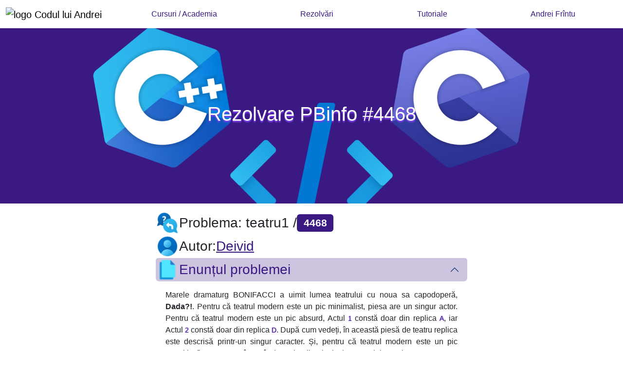

--- FILE ---
content_type: text/html; charset=utf-8
request_url: https://codulluiandrei.ro/rezolvari/pbinfo/4468
body_size: 19695
content:


<!DOCTYPE html>
<html lang="ro">
    <head>
        <script async src="https://pagead2.googlesyndication.com/pagead/js/adsbygoogle.js?client=ca-pub-4271659311373506" crossorigin="anonymous"></script>
        <script async src="https://fundingchoicesmessages.google.com/i/pub-4271659311373506?ers=1" nonce="fcqVZ-ebWgmvKdq22pDk2w"></script><script nonce="fcqVZ-ebWgmvKdq22pDk2w">(function() {function signalGooglefcPresent() {if (!window.frames['googlefcPresent']) {if (document.body) {const iframe = document.createElement('iframe'); iframe.style = 'width: 0; height: 0; border: none; z-index: -1000; left: -1000px; top: -1000px;'; iframe.style.display = 'none'; iframe.name = 'googlefcPresent'; document.body.appendChild(iframe);} else {setTimeout(signalGooglefcPresent, 0);}}}signalGooglefcPresent();})();</script>
        <script>(function(){'use strict';function aa(a){var b=0;return function(){return b<a.length?{done:!1,value:a[b++]}:{done:!0}}}var ba=typeof Object.defineProperties=="function"?Object.defineProperty:function(a,b,c){if(a==Array.prototype||a==Object.prototype)return a;a[b]=c.value;return a};
            function ca(a){a=["object"==typeof globalThis&&globalThis,a,"object"==typeof window&&window,"object"==typeof self&&self,"object"==typeof global&&global];for(var b=0;b<a.length;++b){var c=a[b];if(c&&c.Math==Math)return c}throw Error("Cannot find global object");}var da=ca(this);function l(a,b){if(b)a:{var c=da;a=a.split(".");for(var d=0;d<a.length-1;d++){var e=a[d];if(!(e in c))break a;c=c[e]}a=a[a.length-1];d=c[a];b=b(d);b!=d&&b!=null&&ba(c,a,{configurable:!0,writable:!0,value:b})}}
            function ea(a){return a.raw=a}function n(a){var b=typeof Symbol!="undefined"&&Symbol.iterator&&a[Symbol.iterator];if(b)return b.call(a);if(typeof a.length=="number")return{next:aa(a)};throw Error(String(a)+" is not an iterable or ArrayLike");}function fa(a){for(var b,c=[];!(b=a.next()).done;)c.push(b.value);return c}var ha=typeof Object.create=="function"?Object.create:function(a){function b(){}b.prototype=a;return new b},p;
            if(typeof Object.setPrototypeOf=="function")p=Object.setPrototypeOf;else{var q;a:{var ja={a:!0},ka={};try{ka.__proto__=ja;q=ka.a;break a}catch(a){}q=!1}p=q?function(a,b){a.__proto__=b;if(a.__proto__!==b)throw new TypeError(a+" is not extensible");return a}:null}var la=p;
            function t(a,b){a.prototype=ha(b.prototype);a.prototype.constructor=a;if(la)la(a,b);else for(var c in b)if(c!="prototype")if(Object.defineProperties){var d=Object.getOwnPropertyDescriptor(b,c);d&&Object.defineProperty(a,c,d)}else a[c]=b[c];a.A=b.prototype}function ma(){for(var a=Number(this),b=[],c=a;c<arguments.length;c++)b[c-a]=arguments[c];return b}l("Object.is",function(a){return a?a:function(b,c){return b===c?b!==0||1/b===1/c:b!==b&&c!==c}});
            l("Array.prototype.includes",function(a){return a?a:function(b,c){var d=this;d instanceof String&&(d=String(d));var e=d.length;c=c||0;for(c<0&&(c=Math.max(c+e,0));c<e;c++){var f=d[c];if(f===b||Object.is(f,b))return!0}return!1}});
            l("String.prototype.includes",function(a){return a?a:function(b,c){if(this==null)throw new TypeError("The 'this' value for String.prototype.includes must not be null or undefined");if(b instanceof RegExp)throw new TypeError("First argument to String.prototype.includes must not be a regular expression");return this.indexOf(b,c||0)!==-1}});l("Number.MAX_SAFE_INTEGER",function(){return 9007199254740991});
            l("Number.isFinite",function(a){return a?a:function(b){return typeof b!=="number"?!1:!isNaN(b)&&b!==Infinity&&b!==-Infinity}});l("Number.isInteger",function(a){return a?a:function(b){return Number.isFinite(b)?b===Math.floor(b):!1}});l("Number.isSafeInteger",function(a){return a?a:function(b){return Number.isInteger(b)&&Math.abs(b)<=Number.MAX_SAFE_INTEGER}});
            l("Math.trunc",function(a){return a?a:function(b){b=Number(b);if(isNaN(b)||b===Infinity||b===-Infinity||b===0)return b;var c=Math.floor(Math.abs(b));return b<0?-c:c}});/*
            
             Copyright The Closure Library Authors.
             SPDX-License-Identifier: Apache-2.0
            */
            var u=this||self;function v(a,b){a:{var c=["CLOSURE_FLAGS"];for(var d=u,e=0;e<c.length;e++)if(d=d[c[e]],d==null){c=null;break a}c=d}a=c&&c[a];return a!=null?a:b}function w(a){return a};function na(a){u.setTimeout(function(){throw a;},0)};var oa=v(610401301,!1),pa=v(188588736,!0),qa=v(645172343,v(1,!0));var x,ra=u.navigator;x=ra?ra.userAgentData||null:null;function z(a){return oa?x?x.brands.some(function(b){return(b=b.brand)&&b.indexOf(a)!=-1}):!1:!1}function A(a){var b;a:{if(b=u.navigator)if(b=b.userAgent)break a;b=""}return b.indexOf(a)!=-1};function B(){return oa?!!x&&x.brands.length>0:!1}function C(){return B()?z("Chromium"):(A("Chrome")||A("CriOS"))&&!(B()?0:A("Edge"))||A("Silk")};var sa=B()?!1:A("Trident")||A("MSIE");!A("Android")||C();C();A("Safari")&&(C()||(B()?0:A("Coast"))||(B()?0:A("Opera"))||(B()?0:A("Edge"))||(B()?z("Microsoft Edge"):A("Edg/"))||B()&&z("Opera"));var ta={},D=null;var ua=typeof Uint8Array!=="undefined",va=!sa&&typeof btoa==="function";var wa;function E(){return typeof BigInt==="function"};var F=typeof Symbol==="function"&&typeof Symbol()==="symbol";function xa(a){return typeof Symbol==="function"&&typeof Symbol()==="symbol"?Symbol():a}var G=xa(),ya=xa("2ex");var za=F?function(a,b){a[G]|=b}:function(a,b){a.g!==void 0?a.g|=b:Object.defineProperties(a,{g:{value:b,configurable:!0,writable:!0,enumerable:!1}})},H=F?function(a){return a[G]|0}:function(a){return a.g|0},I=F?function(a){return a[G]}:function(a){return a.g},J=F?function(a,b){a[G]=b}:function(a,b){a.g!==void 0?a.g=b:Object.defineProperties(a,{g:{value:b,configurable:!0,writable:!0,enumerable:!1}})};function Aa(a,b){J(b,(a|0)&-14591)}function Ba(a,b){J(b,(a|34)&-14557)};var K={},Ca={};function Da(a){return!(!a||typeof a!=="object"||a.g!==Ca)}function Ea(a){return a!==null&&typeof a==="object"&&!Array.isArray(a)&&a.constructor===Object}function L(a,b,c){if(!Array.isArray(a)||a.length)return!1;var d=H(a);if(d&1)return!0;if(!(b&&(Array.isArray(b)?b.includes(c):b.has(c))))return!1;J(a,d|1);return!0};var M=0,N=0;function Fa(a){var b=a>>>0;M=b;N=(a-b)/4294967296>>>0}function Ga(a){if(a<0){Fa(-a);var b=n(Ha(M,N));a=b.next().value;b=b.next().value;M=a>>>0;N=b>>>0}else Fa(a)}function Ia(a,b){b>>>=0;a>>>=0;if(b<=2097151)var c=""+(4294967296*b+a);else E()?c=""+(BigInt(b)<<BigInt(32)|BigInt(a)):(c=(a>>>24|b<<8)&16777215,b=b>>16&65535,a=(a&16777215)+c*6777216+b*6710656,c+=b*8147497,b*=2,a>=1E7&&(c+=a/1E7>>>0,a%=1E7),c>=1E7&&(b+=c/1E7>>>0,c%=1E7),c=b+Ja(c)+Ja(a));return c}
            function Ja(a){a=String(a);return"0000000".slice(a.length)+a}function Ha(a,b){b=~b;a?a=~a+1:b+=1;return[a,b]};var Ka=/^-?([1-9][0-9]*|0)(\.[0-9]+)?$/;var O;function La(a,b){O=b;a=new a(b);O=void 0;return a}
            function P(a,b,c){a==null&&(a=O);O=void 0;if(a==null){var d=96;c?(a=[c],d|=512):a=[];b&&(d=d&-16760833|(b&1023)<<14)}else{if(!Array.isArray(a))throw Error("narr");d=H(a);if(d&2048)throw Error("farr");if(d&64)return a;d|=64;if(c&&(d|=512,c!==a[0]))throw Error("mid");a:{c=a;var e=c.length;if(e){var f=e-1;if(Ea(c[f])){d|=256;b=f-(+!!(d&512)-1);if(b>=1024)throw Error("pvtlmt");d=d&-16760833|(b&1023)<<14;break a}}if(b){b=Math.max(b,e-(+!!(d&512)-1));if(b>1024)throw Error("spvt");d=d&-16760833|(b&1023)<<
            14}}}J(a,d);return a};function Ma(a){switch(typeof a){case "number":return isFinite(a)?a:String(a);case "boolean":return a?1:0;case "object":if(a)if(Array.isArray(a)){if(L(a,void 0,0))return}else if(ua&&a!=null&&a instanceof Uint8Array){if(va){for(var b="",c=0,d=a.length-10240;c<d;)b+=String.fromCharCode.apply(null,a.subarray(c,c+=10240));b+=String.fromCharCode.apply(null,c?a.subarray(c):a);a=btoa(b)}else{b===void 0&&(b=0);if(!D){D={};c="ABCDEFGHIJKLMNOPQRSTUVWXYZabcdefghijklmnopqrstuvwxyz0123456789".split("");d=["+/=",
            "+/","-_=","-_.","-_"];for(var e=0;e<5;e++){var f=c.concat(d[e].split(""));ta[e]=f;for(var g=0;g<f.length;g++){var h=f[g];D[h]===void 0&&(D[h]=g)}}}b=ta[b];c=Array(Math.floor(a.length/3));d=b[64]||"";for(e=f=0;f<a.length-2;f+=3){var k=a[f],m=a[f+1];h=a[f+2];g=b[k>>2];k=b[(k&3)<<4|m>>4];m=b[(m&15)<<2|h>>6];h=b[h&63];c[e++]=g+k+m+h}g=0;h=d;switch(a.length-f){case 2:g=a[f+1],h=b[(g&15)<<2]||d;case 1:a=a[f],c[e]=b[a>>2]+b[(a&3)<<4|g>>4]+h+d}a=c.join("")}return a}}return a};function Na(a,b,c){a=Array.prototype.slice.call(a);var d=a.length,e=b&256?a[d-1]:void 0;d+=e?-1:0;for(b=b&512?1:0;b<d;b++)a[b]=c(a[b]);if(e){b=a[b]={};for(var f in e)Object.prototype.hasOwnProperty.call(e,f)&&(b[f]=c(e[f]))}return a}function Oa(a,b,c,d,e){if(a!=null){if(Array.isArray(a))a=L(a,void 0,0)?void 0:e&&H(a)&2?a:Pa(a,b,c,d!==void 0,e);else if(Ea(a)){var f={},g;for(g in a)Object.prototype.hasOwnProperty.call(a,g)&&(f[g]=Oa(a[g],b,c,d,e));a=f}else a=b(a,d);return a}}
            function Pa(a,b,c,d,e){var f=d||c?H(a):0;d=d?!!(f&32):void 0;a=Array.prototype.slice.call(a);for(var g=0;g<a.length;g++)a[g]=Oa(a[g],b,c,d,e);c&&c(f,a);return a}function Qa(a){return a.s===K?a.toJSON():Ma(a)};function Ra(a,b,c){c=c===void 0?Ba:c;if(a!=null){if(ua&&a instanceof Uint8Array)return b?a:new Uint8Array(a);if(Array.isArray(a)){var d=H(a);if(d&2)return a;b&&(b=d===0||!!(d&32)&&!(d&64||!(d&16)));return b?(J(a,(d|34)&-12293),a):Pa(a,Ra,d&4?Ba:c,!0,!0)}a.s===K&&(c=a.h,d=I(c),a=d&2?a:La(a.constructor,Sa(c,d,!0)));return a}}function Sa(a,b,c){var d=c||b&2?Ba:Aa,e=!!(b&32);a=Na(a,b,function(f){return Ra(f,e,d)});za(a,32|(c?2:0));return a};function Ta(a,b){a=a.h;return Ua(a,I(a),b)}function Va(a,b,c,d){b=d+(+!!(b&512)-1);if(!(b<0||b>=a.length||b>=c))return a[b]}
            function Ua(a,b,c,d){if(c===-1)return null;var e=b>>14&1023||536870912;if(c>=e){if(b&256)return a[a.length-1][c]}else{var f=a.length;if(d&&b&256&&(d=a[f-1][c],d!=null)){if(Va(a,b,e,c)&&ya!=null){var g;a=(g=wa)!=null?g:wa={};g=a[ya]||0;g>=4||(a[ya]=g+1,g=Error(),g.__closure__error__context__984382||(g.__closure__error__context__984382={}),g.__closure__error__context__984382.severity="incident",na(g))}return d}return Va(a,b,e,c)}}
            function Wa(a,b,c,d,e){var f=b>>14&1023||536870912;if(c>=f||e&&!qa){var g=b;if(b&256)e=a[a.length-1];else{if(d==null)return;e=a[f+(+!!(b&512)-1)]={};g|=256}e[c]=d;c<f&&(a[c+(+!!(b&512)-1)]=void 0);g!==b&&J(a,g)}else a[c+(+!!(b&512)-1)]=d,b&256&&(a=a[a.length-1],c in a&&delete a[c])}
            function Xa(a,b){var c=Ya;var d=d===void 0?!1:d;var e=a.h;var f=I(e),g=Ua(e,f,b,d);if(g!=null&&typeof g==="object"&&g.s===K)c=g;else if(Array.isArray(g)){var h=H(g),k=h;k===0&&(k|=f&32);k|=f&2;k!==h&&J(g,k);c=new c(g)}else c=void 0;c!==g&&c!=null&&Wa(e,f,b,c,d);e=c;if(e==null)return e;a=a.h;f=I(a);f&2||(g=e,c=g.h,h=I(c),g=h&2?La(g.constructor,Sa(c,h,!1)):g,g!==e&&(e=g,Wa(a,f,b,e,d)));return e}function Za(a,b){a=Ta(a,b);return a==null||typeof a==="string"?a:void 0}
            function $a(a,b){var c=c===void 0?0:c;a=Ta(a,b);if(a!=null)if(b=typeof a,b==="number"?Number.isFinite(a):b!=="string"?0:Ka.test(a))if(typeof a==="number"){if(a=Math.trunc(a),!Number.isSafeInteger(a)){Ga(a);b=M;var d=N;if(a=d&2147483648)b=~b+1>>>0,d=~d>>>0,b==0&&(d=d+1>>>0);b=d*4294967296+(b>>>0);a=a?-b:b}}else if(b=Math.trunc(Number(a)),Number.isSafeInteger(b))a=String(b);else{if(b=a.indexOf("."),b!==-1&&(a=a.substring(0,b)),!(a[0]==="-"?a.length<20||a.length===20&&Number(a.substring(0,7))>-922337:
            a.length<19||a.length===19&&Number(a.substring(0,6))<922337)){if(a.length<16)Ga(Number(a));else if(E())a=BigInt(a),M=Number(a&BigInt(4294967295))>>>0,N=Number(a>>BigInt(32)&BigInt(4294967295));else{b=+(a[0]==="-");N=M=0;d=a.length;for(var e=b,f=(d-b)%6+b;f<=d;e=f,f+=6)e=Number(a.slice(e,f)),N*=1E6,M=M*1E6+e,M>=4294967296&&(N+=Math.trunc(M/4294967296),N>>>=0,M>>>=0);b&&(b=n(Ha(M,N)),a=b.next().value,b=b.next().value,M=a,N=b)}a=M;b=N;b&2147483648?E()?a=""+(BigInt(b|0)<<BigInt(32)|BigInt(a>>>0)):(b=
            n(Ha(a,b)),a=b.next().value,b=b.next().value,a="-"+Ia(a,b)):a=Ia(a,b)}}else a=void 0;return a!=null?a:c}function R(a,b){var c=c===void 0?"":c;a=Za(a,b);return a!=null?a:c};var S;function T(a,b,c){this.h=P(a,b,c)}T.prototype.toJSON=function(){return ab(this)};T.prototype.s=K;T.prototype.toString=function(){try{return S=!0,ab(this).toString()}finally{S=!1}};
            function ab(a){var b=S?a.h:Pa(a.h,Qa,void 0,void 0,!1);var c=!S;var d=pa?void 0:a.constructor.v;var e=I(c?a.h:b);if(a=b.length){var f=b[a-1],g=Ea(f);g?a--:f=void 0;e=+!!(e&512)-1;var h=b;if(g){b:{var k=f;var m={};g=!1;if(k)for(var r in k)if(Object.prototype.hasOwnProperty.call(k,r))if(isNaN(+r))m[r]=k[r];else{var y=k[r];Array.isArray(y)&&(L(y,d,+r)||Da(y)&&y.size===0)&&(y=null);y==null&&(g=!0);y!=null&&(m[r]=y)}if(g){for(var Q in m)break b;m=null}else m=k}k=m==null?f!=null:m!==f}for(var ia;a>0;a--){Q=
            a-1;r=h[Q];Q-=e;if(!(r==null||L(r,d,Q)||Da(r)&&r.size===0))break;ia=!0}if(h!==b||k||ia){if(!c)h=Array.prototype.slice.call(h,0,a);else if(ia||k||m)h.length=a;m&&h.push(m)}b=h}return b};function bb(a){return function(b){if(b==null||b=="")b=new a;else{b=JSON.parse(b);if(!Array.isArray(b))throw Error("dnarr");za(b,32);b=La(a,b)}return b}};function cb(a){this.h=P(a)}t(cb,T);var db=bb(cb);var U;function V(a){this.g=a}V.prototype.toString=function(){return this.g+""};var eb={};function fb(a){if(U===void 0){var b=null;var c=u.trustedTypes;if(c&&c.createPolicy){try{b=c.createPolicy("goog#html",{createHTML:w,createScript:w,createScriptURL:w})}catch(d){u.console&&u.console.error(d.message)}U=b}else U=b}a=(b=U)?b.createScriptURL(a):a;return new V(a,eb)};/*
            
             SPDX-License-Identifier: Apache-2.0
            */
            function gb(a){var b=ma.apply(1,arguments);if(b.length===0)return fb(a[0]);for(var c=a[0],d=0;d<b.length;d++)c+=encodeURIComponent(b[d])+a[d+1];return fb(c)};function hb(a,b){a.src=b instanceof V&&b.constructor===V?b.g:"type_error:TrustedResourceUrl";var c,d;(c=(b=(d=(c=(a.ownerDocument&&a.ownerDocument.defaultView||window).document).querySelector)==null?void 0:d.call(c,"script[nonce]"))?b.nonce||b.getAttribute("nonce")||"":"")&&a.setAttribute("nonce",c)};function ib(){return Math.floor(Math.random()*2147483648).toString(36)+Math.abs(Math.floor(Math.random()*2147483648)^Date.now()).toString(36)};function jb(a,b){b=String(b);a.contentType==="application/xhtml+xml"&&(b=b.toLowerCase());return a.createElement(b)}function kb(a){this.g=a||u.document||document};function lb(a){a=a===void 0?document:a;return a.createElement("script")};function mb(a,b,c,d,e,f){try{var g=a.g,h=lb(g);h.async=!0;hb(h,b);g.head.appendChild(h);h.addEventListener("load",function(){e();d&&g.head.removeChild(h)});h.addEventListener("error",function(){c>0?mb(a,b,c-1,d,e,f):(d&&g.head.removeChild(h),f())})}catch(k){f()}};var nb=u.atob("aHR0cHM6Ly93d3cuZ3N0YXRpYy5jb20vaW1hZ2VzL2ljb25zL21hdGVyaWFsL3N5c3RlbS8xeC93YXJuaW5nX2FtYmVyXzI0ZHAucG5n"),ob=u.atob("WW91IGFyZSBzZWVpbmcgdGhpcyBtZXNzYWdlIGJlY2F1c2UgYWQgb3Igc2NyaXB0IGJsb2NraW5nIHNvZnR3YXJlIGlzIGludGVyZmVyaW5nIHdpdGggdGhpcyBwYWdlLg=="),pb=u.atob("RGlzYWJsZSBhbnkgYWQgb3Igc2NyaXB0IGJsb2NraW5nIHNvZnR3YXJlLCB0aGVuIHJlbG9hZCB0aGlzIHBhZ2Uu");function qb(a,b,c){this.i=a;this.u=b;this.o=c;this.g=null;this.j=[];this.m=!1;this.l=new kb(this.i)}
            function rb(a){if(a.i.body&&!a.m){var b=function(){sb(a);u.setTimeout(function(){tb(a,3)},50)};mb(a.l,a.u,2,!0,function(){u[a.o]||b()},b);a.m=!0}}
            function sb(a){for(var b=W(1,5),c=0;c<b;c++){var d=X(a);a.i.body.appendChild(d);a.j.push(d)}b=X(a);b.style.bottom="0";b.style.left="0";b.style.position="fixed";b.style.width=W(100,110).toString()+"%";b.style.zIndex=W(2147483544,2147483644).toString();b.style.backgroundColor=ub(249,259,242,252,219,229);b.style.boxShadow="0 0 12px #888";b.style.color=ub(0,10,0,10,0,10);b.style.display="flex";b.style.justifyContent="center";b.style.fontFamily="Roboto, Arial";c=X(a);c.style.width=W(80,85).toString()+
            "%";c.style.maxWidth=W(750,775).toString()+"px";c.style.margin="24px";c.style.display="flex";c.style.alignItems="flex-start";c.style.justifyContent="center";d=jb(a.l.g,"IMG");d.className=ib();d.src=nb;d.alt="Warning icon";d.style.height="24px";d.style.width="24px";d.style.paddingRight="16px";var e=X(a),f=X(a);f.style.fontWeight="bold";f.textContent=ob;var g=X(a);g.textContent=pb;Y(a,e,f);Y(a,e,g);Y(a,c,d);Y(a,c,e);Y(a,b,c);a.g=b;a.i.body.appendChild(a.g);b=W(1,5);for(c=0;c<b;c++)d=X(a),a.i.body.appendChild(d),
            a.j.push(d)}function Y(a,b,c){for(var d=W(1,5),e=0;e<d;e++){var f=X(a);b.appendChild(f)}b.appendChild(c);c=W(1,5);for(d=0;d<c;d++)e=X(a),b.appendChild(e)}function W(a,b){return Math.floor(a+Math.random()*(b-a))}function ub(a,b,c,d,e,f){return"rgb("+W(Math.max(a,0),Math.min(b,255)).toString()+","+W(Math.max(c,0),Math.min(d,255)).toString()+","+W(Math.max(e,0),Math.min(f,255)).toString()+")"}function X(a){a=jb(a.l.g,"DIV");a.className=ib();return a}
            function tb(a,b){b<=0||a.g!=null&&a.g.offsetHeight!==0&&a.g.offsetWidth!==0||(vb(a),sb(a),u.setTimeout(function(){tb(a,b-1)},50))}function vb(a){for(var b=n(a.j),c=b.next();!c.done;c=b.next())(c=c.value)&&c.parentNode&&c.parentNode.removeChild(c);a.j=[];(b=a.g)&&b.parentNode&&b.parentNode.removeChild(b);a.g=null};function wb(a,b,c,d,e){function f(k){document.body?g(document.body):k>0?u.setTimeout(function(){f(k-1)},e):b()}function g(k){k.appendChild(h);u.setTimeout(function(){h?(h.offsetHeight!==0&&h.offsetWidth!==0?b():a(),h.parentNode&&h.parentNode.removeChild(h)):a()},d)}var h=xb(c);f(3)}function xb(a){var b=document.createElement("div");b.className=a;b.style.width="1px";b.style.height="1px";b.style.position="absolute";b.style.left="-10000px";b.style.top="-10000px";b.style.zIndex="-10000";return b};function Ya(a){this.h=P(a)}t(Ya,T);function yb(a){this.h=P(a)}t(yb,T);var zb=bb(yb);function Ab(a){if(!a)return null;a=Za(a,4);var b;a===null||a===void 0?b=null:b=fb(a);return b};var Bb=ea([""]),Cb=ea([""]);function Db(a,b){this.m=a;this.o=new kb(a.document);this.g=b;this.j=R(this.g,1);this.u=Ab(Xa(this.g,2))||gb(Bb);this.i=!1;b=Ab(Xa(this.g,13))||gb(Cb);this.l=new qb(a.document,b,R(this.g,12))}Db.prototype.start=function(){Eb(this)};
            function Eb(a){Fb(a);mb(a.o,a.u,3,!1,function(){a:{var b=a.j;var c=u.btoa(b);if(c=u[c]){try{var d=db(u.atob(c))}catch(e){b=!1;break a}b=b===Za(d,1)}else b=!1}b?Z(a,R(a.g,14)):(Z(a,R(a.g,8)),rb(a.l))},function(){wb(function(){Z(a,R(a.g,7));rb(a.l)},function(){return Z(a,R(a.g,6))},R(a.g,9),$a(a.g,10),$a(a.g,11))})}function Z(a,b){a.i||(a.i=!0,a=new a.m.XMLHttpRequest,a.open("GET",b,!0),a.send())}function Fb(a){var b=u.btoa(a.j);a.m[b]&&Z(a,R(a.g,5))};(function(a,b){u[a]=function(){var c=ma.apply(0,arguments);u[a]=function(){};b.call.apply(b,[null].concat(c instanceof Array?c:fa(n(c))))}})("__h82AlnkH6D91__",function(a){typeof window.atob==="function"&&(new Db(window,zb(window.atob(a)))).start()});}).call(this);
            
            window.__h82AlnkH6D91__("[base64]/[base64]/[base64]/[base64]");
        </script>
        <!-- Google tag (gtag.js) -->
        <script async src="https://www.googletagmanager.com/gtag/js?id=G-Y69BBDFT5F"></script>
        <script>
            window.dataLayer = window.dataLayer || [];
            function gtag(){dataLayer.push(arguments);}
            gtag('js', new Date());
            
            gtag('config', 'G-Y69BBDFT5F');
        </script>
        <meta charset="UTF-8">
        <meta name="viewport" content="width=device-width, initial-scale=1.0">
        <title> rezolvare problema
teatru1 #4468 de pe PBinfo


@ codulluiandrei.ro </title>
        
<meta name="author" content="Andrei Frîntu">

<meta name="description" content="rezolvare pbinfo #4468 teatru1, învață programare C++, temă școală elevi clasa a IX a, a X a, a XI a, educație">
<meta name="keywords" content="rezolvare pbinfo, #4468, teatru1 informatică, tutoriale, învață online, algoritmică">
<meta property="og:title" content="rezolvare problema teatru1 #4468 de pe pbinfo @ codulluiandrei.ro">
<meta property="og:description" content="rezolvare pbinfo #4468 teatru1, învață programare C++, temă școală elevi clasa a IX a, a X a, a XI a, educație">
<meta property="og:image" content="https://codulluiandrei.ro/staticfiles/rezolvari/rezolvare-pbinfo.png">



<meta property="og:url" content="https://codulluiandrei.ro/rezolvari/pbinfo/4468">
<meta property="og:type" content="article">

        <meta property="og:site_name" content="codulluiandrei.ro">
        <meta property="og:locale" content="ro_RO">
        <meta property="og:image:width" content="1920">
        <meta property="og:image:height" content="1080">
        <link rel="icon" type="image/x-icon" href="/favicon.ico">
        <link href="https://cdn.jsdelivr.net/npm/bootstrap@5.3.3/dist/css/bootstrap.min.css" rel="stylesheet">
        <script async src="https://cdn.jsdelivr.net/npm/bootstrap@5.3.3/dist/js/bootstrap.bundle.min.js"></script>
        <style>
            @import url('https://fonts.googleapis.com/css2?family=Inter:wght@100..900&display=swap');
            :root {
                --transition-time: .2s;
                --codu-color-1: #3b1983;
                --codu-color-1-hover: #3b198390;
                --codu-shadow-fizz: #7e3fee;
                --codu-shadow-light: rgba(59, 25, 131, 0.25);
                --codu-color-2: rgb(45, 15, 77);
            }
            ::-moz-selection {
                background: var(--codu-shadow-fizz);
                color: white;
            }
            ::selection {
                background: var(--codu-shadow-fizz);
                color: white;
            }
            * {
                font-family: -apple-system, BlinkMacSystemFont, 'Segoe UI', Roboto, Oxygen-Sans, Ubuntu, Cantarell, 'Helvetica Neue', sans-serif, 'Apple Color Emoji', 'Segoe UI Emoji', 'Segoe UI Symbol', 'Noto Color Emoji' !important;
            }
            a {
                transition: var(--transition-time);
                text-decoration-color: var(--codu-color-1);
                color: var(--codu-color-1);
            }
            a:hover{
                transition: var(--transition-time);
                color: var(--codu-color-1-hover);
                text-decoration-color: var(--codu-color-1-hover);
            }
            .bg-codu-white {
                background-color: #ffffff80;
            }
            .bg-codu-black {
                background: url('https://ajax.codulluiandrei.ro/ajax/imagini/logo/cover-newsletter-oferta.png');
            }
            .bg-codu-bl {
                background: url(/staticfiles/newsletter/background.png);
            }
            .color-invert {
                filter: invert(1);
            }
            .w-35 {
                width: 35%;
            }
            .w-45 {
                width: 45%;
            }
            .w-55 {
                width: 55%;
            }
            .w-65 {
                width: 65%;
            }
            .w-80 {
                width: 80%;
            }
            .w-90 {
                width: 90%;
            }
            .w-32 {
                width: 32px;
            }
            .w-48 {
                width: 48px;
            }
            .premiu {
                transition: .2s;
                width: 25%;
                transform: rotate(14deg);
            }
            .premiu:hover {
                transition: .2s;
                transform: scale(1.5);
                z-index: 999;
            }
            .cursor-pointer {
                cursor: pointer;
            }
            .opacity-links {
                transition: var(--transition-time);
                opacity: .5;
                filter: grayscale(.8);
            }
            .opacity-links:hover {
                transition: var(--transition-time);
                opacity: 1;
                filter: grayscale(0);
            }
            .border-codu {
                border-color: var(--codu-color-1) !important;
            }
            .certificare {
                width: 10%;
            }
            .thumbnail {
                aspect-ratio: 16/9;
            }
            .h-90 {
                height: 90%;
            }
            .ha-50 {
                min-height: 50vh;
            }
            .ha-100 {
                height: 100vh;
            }
            .ha-100-blog {
                min-height: 100vh !important;
            }
            .text-justify {
                text-align: justify;
            }
            h1.codu-heading {
                color: var(--codu-color-1);
            }
            span.codu-underline {
                text-decoration: underline;
                text-decoration-color: var(--codu-color-1);
            }
            .bg-codu {
                background-color: var(--codu-color-1);
            }
            .btn-codu {
                background-color: var(--codu-color-1);
                color: white;
                border: 2px solid white;
                transition: var(--transition-time);
            }
            .btn-codu:hover {
                transition: var(--transition-time);
                background-color: white;
                color: var(--codu-color-1);
            }
            .btn-codu:focus {
                transition: var(--transition-time) !important;
                background-color: white !important;
                border: 2px solid white !important;
                color: var(--codu-color-1) !important;
                outline: none !important;
                box-shadow: 0 0 0 0.2rem var(--codu-shadow-light) !important;
            }
            .btn-codu-inverse {
                background-color: transparent;
                color: var(--codu-color-1);
                border: 2px solid var(--codu-color-1);
                transition: var(--transition-time);
            }
            .btn-codu-inverse:hover {
                transition: var(--transition-time);
                background-color: var(--codu-color-1);
                color: white;
            }
            .btn-codu-inverse:focus {
                transition: var(--transition-time) !important;
                background-color: var(--codu-color-1) !important;
                border: 2px solid var(--codu-color-1) !important;
                color: white !important;
                outline: none !important;
                box-shadow: 0 0 0 0.2rem var(--codu-shadow-light) !important;
            }
            input, textarea {
                transition: var(--transition-time) !important;
                border: 2px solid var(--codu-color-1) !important;
                color: var(--codu-color-1) !important;
            }
            input:active, input:hover, textarea:active, textarea:hover {
                transition: var(--transition-time) !important;
                border: 2px solid var(--codu-color-1-hover) !important;
                color: var(--codu-color-1-hover) !important;
                box-shadow: 0 0 0 0.2rem var(--codu-shadow-light) !important;
            }
            input::-webkit-outer-spin-button, input::-webkit-inner-spin-button {
                -webkit-appearance: none;
                margin: 0;
            }
            input[type=number] {
                -moz-appearance: textfield;
            }
            input:focus, textarea:focus {
                transition: var(--transition-time) !important;
                border: 2px solid var(--codu-color-1) !important;
                background: var(--codu-color-1) !important;
                color: white !important;
                outline: none !important;
                box-shadow: 0 0 0 0.2rem var(--codu-shadow-light) !important;  
            }
            input:focus::placeholder, textarea:focus::placeholder {
                transition: var(--transition-time);
                color: white !important;
            }
            .codu-text-shadow {
                text-shadow: 0px 3px 2px var(--codu-shadow-fizz);
            }
            .bg-codu.codu-shadow {
                background: var(--codu-color-1);
                box-shadow: 17px 17px 10px 10px inset var(--codu-shadow-fizz);
            }
            .parallax {
                background-attachment: fixed;
                background-position: center;
                background-repeat: no-repeat;
                background-size: cover;
            }
            .cursor-pointer.w-48 {
                transition: var(--transition-time);
            }
            .cursor-pointer.w-48:hover {
                transition: var(--transition-time);
                transform: scale(1.2);
            }
            .navbar-list > a {
                text-decoration: none;
            }
            .navbar-list > a:hover {
                background: var(--codu-color-1);
                color: white;
            }
            .footer-list > li > a {
                color: #ffffff80;
            }
            .footer-list > li > a:hover {
                color: white;
            }
            .hscroll {
                width: 550px; 
                height: 550px;
                left: -150px;
                bottom: -300px;
            }
            .continut > img {
                width: 100%;
                margin-bottom: 1rem;
                border-radius: var(--bs-border-radius)!important;
            }
            .continut > p {
                text-indent: 50px;
            }
            .continut > kbd {
                display: inline-block;
                margin-bottom: 1rem;
                color: #24e65b;
                text-shadow: 0 0 5px #C8C8C8;
            }
            @media (max-width: 700px) {
                .d-flex:not(.certificari):not(.flex-row):not(.reverse-md) {
                    flex-direction: column !important;
                }
                .reverse-md.d-flex {
                    flex-direction: column-reverse !important;
                }
                .expand-sm.w-50 {
                    width: 75% !important;
                }
                .expand-md.w-50 {
                    width: 100% !important;
                }
                .expand-sm-100 {
                    width: 90% !important;
                }
                .expand-md.w-75 {
                    width: 95% !important;
                }
                .expand-md.w-80 {
                    width: 100% !important;
                }
                .px-5:not(button) {
                    padding: 0 !important;
                }
                .hscroll {
                    width: 300px !important;
                    height: 300px !important;
                    bottom: -10px !important;
                }
                .md-mt-5 {
                    margin-top: 5% !important;
                }
                .md-mt-10 {
                    margin-top: 10% !important;
                }
                .invisible.py-5 {
                    display: none !important;
                }
                .premiu {
                    width: 100% !important;
                }
                .certificare {
                    width: 30% !important;
                }
                .realizare.w-25 {
                    margin: auto !important;
                    width: 75% !important;
                }
                .pe-4 {
                    padding-right: 0 !important;
                }
                .w-75.pe-4 {
                    width: 100% !important;
                }
                .footer > .w-25 {
                    width: 95% !important;
                }
                .w-45.expand-sm, .w-55.expand-sm {
                    width: 100%;
                }
            }
            @media (min-width: 700px) {
                .w-30 {
                    width: 355px;
                    height: 200px;
                }
            }
            @media (max-width: 992px) {
                .w-75 {
                    width: 90% !important;
                }
                .w-80 {
                    width: 95% !important;
                }
                .expand-md.w-25 {
                    width: 100% !important;
                }
                .expand-md.w-50 {
                    width: 100% !important;
                }
                .ha-100 {
                    min-height: 100vh !important;
                    height: auto !important;
                }
                .hscroll {
                    left: -175px !important;
                }
                .invisible.d-none {
                    display: block !important;
                }
                .parallax {
                    background-attachment: scroll !important;
                }
            }
            @media (max-width: 1440px) {
                .hscroll {
                    width: 450px;
                    height: 450px;
                    left: -150px;
                    bottom: -200px;
                }
                
            }
            @media print {
                .navbar, .footer, .bg-black {
                    display: none !important;
                }
                .continut {
                    width: 100% !important;
                }
                .continut > p {
                    font-size: 20px;
                }
                .continut > ul {
                    font-size: 20px;
                }
                kbd {
                    font-size: inherit !important;
                }
            }
        </style>
    </head>
    <body style="overflow-x: hidden !important;">

        <nav class="navbar navbar-expand-md navbar-light bg-white">
            <div class="container-fluid">
                <a class="navbar-brand" href="/"><img class="w-48" src="https://ajax.codulluiandrei.ro/ajax/imagini/logo/4ani-codu-logo.png" alt="logo Codul lui Andrei"></a>
                <button class="navbar-toggler" type="button" data-bs-toggle="collapse" data-bs-target="#navigatie" aria-controls="navigatie" aria-expanded="false">
                    <span class="navbar-toggler-icon"></span>
                </button>
                <div class="collapse navbar-collapse" id="navigatie">
                    <div class="navbar-list d-flex justify-content-around align-items-center w-100">
                        <a href="/academia/" class="py-2 px-3 rounded-2">Cursuri / Academia</a>
                        <a href="/rezolvari/" class="py-2 px-3 rounded-2">Rezolvări</a>
                        <a href="/tutoriale/" class="py-2 px-3 rounded-2">Tutoriale</a>
                        <a href="https://andreifrintu.ro/" class="py-2 px-3 rounded-2">Andrei Frîntu</a>
                    </div>
                </div>
            </div>
        </nav>
        
            <!-- Promotie Craciun 
        <div class="modal fade" id="staticBackdrop" data-bs-backdrop="static" data-bs-keyboard="false" tabindex="-1" aria-labelledby="PromotiePachetCursuriSarbatori" aria-hidden="true">
            <div class="modal-dialog modal-lg">
                <div class="modal-content">
                    <div class="modal-header border-0">
                        <h2 class="modal-title" id="staticBackdropLabel"><b>Promoție 📦 Pachet cursuri BAC C++</b></h2>
                        <button type="button" class="btn-close" data-bs-dismiss="modal" aria-label="Close"></button>
                    </div>
                    <div class="modal-body">
                        <img src="https://ajax.codulluiandrei.ro/ajax/imagini/cursuri/pachet-cpp.png" class="img-fluid rounded-2">
    
                        <h4 class="text-center my-2"><b>REDUCERE DE CRĂCIUN 🎄 -50% <span class="badge bg-codu">300 DE LEI</span></b></h4>
    
                        <p class="w-100 text-justify mb-0"><span class="badge bg-codu">300 DE LEI</span> Pachetul care îți asigură <b>nota 10 la BAC</b>, disciplina informatică! 📚 Conține <b>toată materia de liceu</b> ( C++ ), <b>sute de probleme rezolvate</b> ( PBinfo și modele BAC ) și <b>subiectele din anii trecuți</b>, rezolvate și explicate integral ( Pseudocod și C++ )! 🤩</p>
                    </div>
                    <div class="modal-footer border-0 d-flex justify-content-center mt-0">
                        <a href="https://codulluiandrei.ro/oferta-curs/pachet-cpp/" class="w-100 text-center"><button type="button" class="btn btn-codu-inverse w-50"><b>👉 Vreau oferta</b></button></a>
                    </div>
                </div>
            </div>
        </div>
    
        <script>
            document.addEventListener('DOMContentLoaded', function () {
                if (!window.location.pathname.startsWith('/oferta-curs/pachet-cpp/')) {
                    setTimeout(function() {
                        var myModal = new bootstrap.Modal(document.getElementById('staticBackdrop'));
                        myModal.show();
                    }, 500);
                }
            });
        </script>
        -->

        <!-- Roata codului
    <div class="modal fade" id="staticBackdrop" data-bs-backdrop="static" data-bs-keyboard="false" tabindex="-1" aria-labelledby="PromotiePachetCursuriSarbatori" aria-hidden="true">
        <div class="modal-dialog modal-lg">
            <div class="modal-content">
                <div class="modal-header border-0">
                    <h2 class="modal-title" id="staticBackdropLabel"><b>Obține Promoție 📦 cursuri BAC C++</b></h2>
                    <button type="button" class="btn-close" data-bs-dismiss="modal" aria-label="Close"></button>
                </div>
                <div class="modal-body">
                    <div id="info-container" class="text-center">
                        <p id="tries-info"></p>
                        <p id="next-spin-info"></p>
                    </div>
                    <div class="ui-wheel-of-fortune mt-2">
                        <ul>
                            <li>Mai încearcă 😅</li>
                            <li>-10% Rezolvări C++ 💻</li>
                            <li>Mai încearcă 😅</li>
                            <li>-10% Subiecte C++ 🖋️</li>
                            <li>Mai încearcă 😅</li>
                            <li>-10% Programare C++ 📚</li>
                            <li>Mai încearcă 😅</li>
                            <li>-10% Pachet C++ 📦</li>
                            <li>Mai încearcă 😅</li>
                        </ul>
                        <button id="spin-button">ÎNVÂRTE</button>
                    </div>
                    <div id="reward-message" class="text-center" style="display:none;">
                        <h3>Felicitări! Ai câștigat:</h3>
                        <button class="btn btn-codu w-50" id="reward-prize"></button>
                    </div>
                </div>
            </div>
        </div>
    </div>
    <script>
        const setCookie = (name, value, days) => {
            const date = new Date();
            date.setTime(date.getTime() + days * 24 * 60 * 60 * 1000);
            document.cookie = `${name}=${value};expires=${date.toUTCString()};path=/`;
        };
    
        const getCookie = (name) => {
            const cookies = document.cookie.split('; ');
            const cookie = cookies.find(c => c.startsWith(name + '='));
            return cookie ? cookie.split('=')[1] : null;
        };
    
        const deleteCookie = (name) => {
            document.cookie = `${name}=;expires=Thu, 01 Jan 1970 00:00:01 GMT;path=/`;
        };
        
        const now = new Date();
        const weekStart = new Date(now.setDate(now.getDate() - now.getDay())); 
        weekStart.setHours(0, 0, 0, 0);
        const nextSpinDate = new Date(weekStart.getTime() + 7 * 24 * 60 * 60 * 1000);
    
        let spinnedData = getCookie('spinned');
        let prizeCookie = getCookie('prize');
        
        if (!spinnedData || JSON.parse(spinnedData).weekStart !== weekStart.getTime()) {
            spinnedData = { weekStart: weekStart.getTime(), triesLeft: 3 };
            setCookie('spinned', JSON.stringify(spinnedData), 7);
        } else {
            spinnedData = JSON.parse(spinnedData);
        }
        
        displayed = getCookie('displayed');
        if (!displayed) {
            document.addEventListener('DOMContentLoaded', function () {
                let spinnedData = getCookie('spinned');
                spinnedData = JSON.parse(spinnedData);
                let spinsLeft = spinnedData.triesLeft;
                let prizeCookie = getCookie('prize');
                if (spinsLeft != 0 || (!prizeCookie && spinsLeft != 0)) {
                    setTimeout(function () {
                        var myModal = new bootstrap.Modal(document.getElementById('staticBackdrop'));
                        myModal.show();
                        setupWheel();
                    }, 500);
                }
            });
        }

        function setupWheel() {
            const spinButton = document.getElementById('spin-button');
            const wheel = document.querySelector('.ui-wheel-of-fortune ul');
            const triesInfo = document.getElementById('tries-info');
            const nextSpinInfo = document.getElementById('next-spin-info');
            const rewardMessage = document.getElementById('reward-message');
            const rewardPrize = document.getElementById('reward-prize');
            let currentRotation = 0;
        
            const updateUI = (triesLeft, nextSpinDate) => {
                if (triesLeft > 0) {
                    triesInfo.textContent = `Ai ${triesLeft} încercări rămase.`;
                    nextSpinInfo.textContent = '';
                    spinButton.disabled = false;
                } else {
                    triesInfo.textContent = 'Nu mai ai încercări săptămâna aceasta.';
                    nextSpinInfo.textContent = `Poți încerca din nou pe ${nextSpinDate}.`;
                    spinButton.disabled = true;
                }
            };
        
            if (prizeCookie) {
                rewardPrize.onclick = function() {
                    if (prizeCookie.includes('Rezolvări')) window.location.href = "https://codulluiandrei.ro/academia/info-curs/rezolvari-cpp/";
                    if (prizeCookie.includes('Subiecte')) window.location.href = "https://codulluiandrei.ro/academia/info-curs/subiecte-cpp/";
                    if (prizeCookie.includes('Programare')) window.location.href = "https://codulluiandrei.ro/academia/info-curs/programare-cpp/";
                    if (prizeCookie.includes('Pachet')) window.location.href = "https://andreifrintu.ro/pachet-cursuri-bac-cpp/";
                };
                rewardPrize.textContent = "👉 Vreau oferta " + prizeCookie + "";
                rewardMessage.style.display = 'block';
                document.querySelector('.ui-wheel-of-fortune').style.display = 'none';
                spinButton.disabled = true;
                setCookie('displayed', 'true', 7);
            } else {
                updateUI(spinnedData.triesLeft, nextSpinDate.toLocaleDateString());
            }
        
            spinButton.addEventListener('click', () => {
                if (spinnedData.triesLeft <= 0) return;
        
                const randomSpin = Math.floor(Math.random() * 360) + 1800;
                currentRotation += randomSpin;
        
                wheel.style.transition = 'transform 4s cubic-bezier(0.25, 0.1, 0.25, 1)';
                wheel.style.transform = `rotate(${currentRotation}deg)`;
        
                setTimeout(() => {
                    detectPrize(currentRotation); 
                    spinnedData.triesLeft -= 1;
                    setCookie('spinned', JSON.stringify(spinnedData), 7);
                    updateUI(spinnedData.triesLeft, nextSpinDate.toLocaleDateString());
                }, 4000);
            });
        
            function detectPrize(rotation) {
                const numberOfSectors = 9;
                const degreesPerSector = 360 / numberOfSectors;
            
                const normalizedDegrees = ((rotation % 360) + 360) % 360;
                
                const rotationDegrees = normalizedDegrees / degreesPerSector;
                if (rotationDegrees % 1 <= 0.99 && rotationDegrees % 1 >= 0.6)
                    sectorIndex = Math.ceil(rotationDegrees);
                else
                    sectorIndex = Math.floor (rotationDegrees);
                
                if (sectorIndex < 1)
                    sectorIndex = sectorIndex + 1;
            
                const prizeMap = {
                    1: 'Mai încearcă 😅', 
                    2: '-10% Rezolvări C++ 💻',  
                    3: 'Mai încearcă 😅', 
                    4: '-10% Pachet C++ 📦️',
                    5: 'Mai încearcă 😅',  
                    6: '-10% Programare C++ 📚', 
                    7: 'Mai încearcă 😅', 
                    8: '-10% Subiecte C++ 🖋',  
                    9: 'Mai încearcă 😅' 
                };
            
                const prize = prizeMap[sectorIndex];
            
                if (prize && prize !== 'Mai încearcă 😅') {

                    if (prize.includes('-10%')) {
                        rewardPrize.onclick = function() {
                            if (prize.includes('Rezolvări')) window.location.href = "https://codulluiandrei.ro/academia/info-curs/rezolvari-cpp/";
                            if (prize.includes('Subiecte')) window.location.href = "https://codulluiandrei.ro/academia/info-curs/subiecte-cpp/";
                            if (prize.includes('Programare')) window.location.href = "https://codulluiandrei.ro/academia/info-curs/programare-cpp/";
                            if (prize.includes('Pachet')) window.location.href = "https://codulluiandrei.ro/academia/info-curs/pachet-cpp/";
                        };
                        rewardPrize.textContent = "👉 Vreau oferta " + prize;
                    }

                    rewardMessage.style.display = 'block'; 
                    document.querySelector('.ui-wheel-of-fortune').style.display = 'none'; 
                    setCookie('prize', prize, 7);
                } else {
                    rewardMessage.style.display = 'none';
                }
            }
        }
    </script>
    <style>
        .ui-wheel-of-fortune {
            --_items: 9;
            aspect-ratio: 1 / 1;
            position: relative;
            display: grid;
            width: 75%;
            margin: auto;
            container-type: inline-size;
            direction: ltr;
        }
    
        .ui-wheel-of-fortune::after {
            content: "";
            aspect-ratio: 1 / cos(30deg);
            background-color: var(--codu-color);
            clip-path: polygon(50% 100%, 100% 0, 0 0);
            height: 30px;
            position: absolute;
            place-self: start center;
            transform: scale(1.4);
        }
    
        .ui-wheel-of-fortune > * {
            position: absolute;
        }
    
        .ui-wheel-of-fortune button {
            aspect-ratio: 1 / 1;
            background: #fff;
            border: 0;
            border-radius: 50%;
            cursor: pointer;
            font-size: .75rem;
            font-weight: bold;
            place-self: center;
            width: 20%;
        }
    
        .ui-wheel-of-fortune ul {
            all: unset;
            display: grid;
            position: absolute;
            inset: 0;
            clip-path: inset(0 0 0 0 round 50%);
            place-content: center start;
        }
    
        .ui-wheel-of-fortune ul li {
            align-content: center;
            aspect-ratio: 1 / calc(2 * tan(180deg / var(--_items)));
            clip-path: polygon(0% 0%, 100% 50%, 0% 100%);
            display: grid;
            font-size: 1rem;
            grid-area: 1 / -1;
            padding-left: 1rem;
            rotate: calc(360deg / var(--_items) * calc(var(--_idx) - 1));
            transform-origin: center right;
            user-select: none;
            width: 50cqi;
        }
    
        .ui-wheel-of-fortune ul li:nth-of-type(1) {
            --_idx: 1;
            background: rgb(255, 82, 82); 
        }
    
        .ui-wheel-of-fortune ul li:nth-of-type(2) {
            --_idx: 2;
            background: rgb(255, 204, 77); 
        }
    
        .ui-wheel-of-fortune ul li:nth-of-type(3) {
            --_idx: 3;
            background: rgb(102, 204, 255); 
        }
    
        .ui-wheel-of-fortune ul li:nth-of-type(4) {
            --_idx: 4;
            background: rgb(141, 137, 255);
        }
    
        .ui-wheel-of-fortune ul li:nth-of-type(5) {
            --_idx: 5;
            background: rgb(255, 153, 102);
        }
    
        .ui-wheel-of-fortune ul li:nth-of-type(6) {
            --_idx: 6;
            background: rgb(135, 206, 250);
        }
    
        .ui-wheel-of-fortune ul li:nth-of-type(7) {
            --_idx: 7;
            background: rgb(144, 238, 144);
        }
    
        .ui-wheel-of-fortune ul li:nth-of-type(8) {
            --_idx: 8;
            background: rgb(255, 105, 180);
        }
    
        .ui-wheel-of-fortune ul li:nth-of-type(9) {
            --_idx: 9;
            background: rgb(47, 91, 185);
        }
    </style>
    -->

        

    <div class="" style="background-color: var(--codu-color-1);">
        <div class="position-relative w-100 ha-50 d-flex justify-content-center align-items-center parallax" style="background-image: url('/staticfiles/rezolvari/rezolvare-pbinfo.png')">
            <h1 class="text-center text-white codu-text-shadow">
                Rezolvare 
                    PBinfo
                    
                    
                #4468
            </h1>
        </div>
    </div>
    <div class="w-100">
        <div class="w-50 expand-sm-100 text-justify m-auto my-3">
            
            <h3 class="d-flex align-items-center gap-3 mb-0 flex-row"><img src="https://img.icons8.com/fluency/100/solve.png" alt="Decorative Icon" class="w-48"> Problema: teatru1 / <span class="badge bg-codu">4468</span></h3>
            <h3 class="d-flex align-items-center gap-3 mb-0 flex-row"><img src="https://img.icons8.com/fluency/100/user-male-circle--v1.png" alt="Decorative Icon" class="w-48">Autor: <a href="https://www.instagram.com/deivid_bogdan/">Deivid</a></h3>
            
                
                    <div class="accordion mb-3" id="problemaAccordion">
                        <div class="accordion-item border-0 bg-transparent p-0">
                            <h3 class="accordion-header" id="headingProblema">
                                <button class="accordion-button pe-3 d-flex align-items-center gap-3 p-0 flex-row custom-accordion-btn" type="button" data-bs-toggle="collapse" data-bs-target="#collapseProblema" aria-expanded="true" aria-controls="collapseProblema">
                                    <img src="https://img.icons8.com/fluency/100/copy.png" class="w-48" alt="Decorative Icon">
                                    Enunțul problemei
                                </button>
                            </h3>
                            <div id="collapseProblema" class="accordion-collapse collapse show" aria-labelledby="headingProblema" data-bs-parent="#problemaAccordion">
                                <div class="accordion-body" id="problema-wrapper">
                                    <div id="problema-wrapper">
<article class="" id="enunt">
<p>Marele dramaturg <span class="caps">BONIFACCI</span> a uimit lumea teatrului cu noua sa capodoperă, <strong>Dada?!</strong>. Pentru că teatrul modern este un pic minimalist, piesa are un singur actor. Pentru că teatrul modern este un pic absurd, Actul <code>1</code> constă doar din replica <code>A</code>, iar Actul <code>2</code> constă doar din replica <code>D</code>. După cum vedeți, în această piesă de teatru replica este descrisă printr-un singur caracter. Și, pentru că teatrul modern este un pic repetitiv, fiecare act <code>K</code>, începând cu al treilea inclusiv, este obținut prin concatenarea actelor <code>K - 2</code> și <code>K - 1</code>, în această ordine. Piesa are <code>N</code> acte, numerotate începând de la <code>1</code> până la <code>N</code>, toate construite după această regulă. În cadrul fiecărui act, replicile sunt numerotate începând tot de la <code>1</code>.</p>
<p>De exemplu, primele <code>7</code> acte sunt (vă rugăm să nu aplaudați până la final):</p>
<p><code>Actul	Textul</code><br/>
<code>------------------</code><br/>
<code>1	A</code><br/>
<code>2	D</code><br/>
<code>3	AD</code> <br/>
<code>4	DAD</code> <br/>
<code>5	ADDAD</code> <br/>
<code>6	DADADDAD</code> <br/>
<code>7	ADDADDADADDAD</code></p>
<h5>Cerința</h5>
<p>La repetiție, actorul și-a propus să recite, cu intonație, <code>L</code> replici alăturate din actul al <code>N</code>-lea, începând cu replica numărul <code>P</code>, până la replica cu numărul <code>P+L-1</code>. Determinați secvența de caractere rostite de actor la repetiție.</p>
<h5>Date de intrare</h5>
<p>Fișierul de intrare <code>teatru.in</code> conține pe prima linie trei numere naturale nenule <code>N</code>, <code>P</code> și <code>L</code>, separate între ele prin câte un spațiu, având semnificațiile de mai sus.</p>
<h5>Date de ieșire</h5>
<p>Fișierul de ieșire <code>teatru.out</code> va conține pe prima linie <code>L</code> caractere <code>A</code> sau <code>D</code>, reprezentând, în ordine, replicile spuse de actor la repetiție.</p>
<h5>Restricții și precizări</h5>
<ul>
<li>Fie <code>S</code><sub><code>N</code></sub> numărul de replici din actul al <code>N</code>-lea. Se garantează că <code>S</code><sub><code>N</code></sub> <code>≤ 10</code><sup><code>18</code></sup>.</li>
<li><code>1 ≤ L ≤ 2.000.000</code></li>
<li><code>1 ≤ P ≤ S</code><sub><code>N</code></sub> <code>− L + 1</code> (cu alte cuvinte, există L replici în actul <code>N</code> începând cu replica numărul <code>P</code>).</li>
<li>Pentru 7 puncte, <code>N ≤ 35</code>, <code>L = 1</code></li>
<li>Pentru 13 puncte, <code>N ≤ 35</code>, <code>L ≤ 200.000</code></li>
<li>Pentru 17 puncte, <code>N ≤ 40</code>, <code>L ≤ 200.000</code></li>
<li>Pentru 19 puncte, <code>N ≤ 46</code>, <code>L ≤ 200.000</code></li>
<li>Pentru 21 puncte, <code>L ≤ 200.000</code></li>
<li>Pentru 23 puncte, nu există restricții suplimentare.</li>
</ul>
<h5>Exemplul 1:</h5>
<p><code>teatru.in</code></p>
<pre>7 3 9</pre>
<p><code>teatru.out</code></p>
<pre>DADDADADD</pre>
<h3>Explicație</h3>
<p>Actul al șaptelea are textul complet <code>ADDADDADADDAD</code>. Trebuie afișate caracterele de pe pozițiile <code>3 - 11</code>.</p>
<h5>Exemplul 2:</h5>
<p><code>teatru.in</code></p>
<pre>12 80 8</pre>
<p><code>teatru.out</code></p>
<pre>ADDADADD</pre> </article>
</div>
                                </div>
                            </div>
                        </div>
                    </div>
                    <style>
                        .accordion .accordion-item {
                            border: none !important;
                            background: transparent !important;
                        }
                        .custom-accordion-btn {
                            background: transparent;
                            border: none;
                            box-shadow: none;
                            color: inherit;
                            font-size: inherit !important;
                            font-weight: inherit !important;
                            border-radius: 7px;
                            transition: background var(--transition-time);
                        }
                        .custom-accordion-btn:not(.collapsed),
                        .custom-accordion-btn:focus {
                            background: var(--codu-shadow-light) !important;
                            color: var(--codu-color-1);
                            box-shadow: none;
                            transition: background var(--transition-time);
                        }
                        #problema-wrapper code {
                            color: var(--codu-color-1) !important;
                            text-shadow: 0px 0px 2px var(--codu-shadow-fizz) !important;
                        }
                        #problema-wrapper pre {
                            border: 2px solid var(--codu-color-1);
                            padding: 10px;
                            border-radius: 7px;
                            background: var(--codu-shadow-light);
                            color: var(--codu-color-1);
                        }
                        #problema-wrapper h5 {
                            color: var(--codu-color-1);
                            font-weight: bold !important;
                        }
                    </style>
                    <script>
                        function collapseIfNotBot() {
                            const collapseElement = document.getElementById('collapseProblema');
                            const bsCollapse = bootstrap.Collapse.getOrCreateInstance(collapseElement, { toggle: false });
                            
                            if (navigator.userAgent.indexOf('Googlebot') === -1) {
                              bsCollapse.hide();
                            }
                            
                            window.removeEventListener('scroll', collapseIfNotBot);
                            window.removeEventListener('click', collapseIfNotBot);
                        }
                        window.addEventListener('DOMContentLoaded', function () {
                            window.addEventListener('scroll', collapseIfNotBot, { once: true });
                            window.addEventListener('click', collapseIfNotBot, { once: true });
                        });
                    </script>
                    
                    <ins class="adsbygoogle"
                         style="display:block; text-align:center;"
                         data-ad-layout="in-article"
                         data-ad-format="fluid"
                         data-ad-client="ca-pub-4271659311373506"
                         data-ad-slot="7098296705"></ins>
                    <script>
                         (adsbygoogle = window.adsbygoogle || []).push({});
                    </script>

                    <script src="https://ajax.codulluiandrei.ro/ajax/gitcode.js?user=codulluiandrei&amp;repo=pbinfo&amp;branch=main&amp;file=pbinfo-4468/main.cpp"></script>
                
                
                
                
            <ins class="adsbygoogle"
                 style="display:block; text-align:center;"
                 data-ad-layout="in-article"
                 data-ad-format="fluid"
                 data-ad-client="ca-pub-4271659311373506"
                 data-ad-slot="7098296705"></ins>
            <script>
                 (adsbygoogle = window.adsbygoogle || []).push({});
            </script>
                
            

<div class="w-100 d-flex flex-row justify-content-center align-items-center border-codu border border-2 rounded-2 gap-3 p-2">
    <img src="/staticfiles/andrei-small.webp" alt="Andrei Frîntu" class="w-25 h-25 rounded-circle">
    <div class="d-flex flex-column gap-2 justify-content-center">
        <h5 class="mb-0">Andrei Frîntu</h5>
        <p class="mb-0 text-justify">Fondatorul platformei - mentor Academia</p>
        <div class="d-flex flex-row gap-2">
            <img onclick="javscript:window.location.href='https://www.linkedin.com/in/andreifrintu/'" class="w-32 cursor-pointer opacity-links" src="https://img.icons8.com/ios-filled/50/3b1983/linkedin.png" alt="LinkedIn">
            <img onclick="javscript:window.location.href='https://www.instagram.com/andrei_frintu'" class="w-32 cursor-pointer opacity-links" src="https://img.icons8.com/ios-filled/50/3b1983/instagram-new--v1.png" alt="Instagram">
            <img onclick="javscript:window.location.href='https://github.com/andreifrintu'" class="w-32 cursor-pointer opacity-links" src="https://img.icons8.com/ios-filled/50/3b1983/github.png" alt="GitHub">
        </div>
    </div>
</div>
            
            <a href="/academia/info-curs/rezolvari-cpp/"><img src="https://ajax.codulluiandrei.ro/ajax/imagini/cursuri/reclama-curs-probleme-cpp.png" class="img-fluid mt-3 rounded-2"></a>

        </div>
    </div>



        <div id="footer" class="footer bg-codu position-relative w-100 ha-100 d-flex justify-content-around align-items-center text-white">
            <div class="invisible py-3 d-none">.</div>
            <div class="w-25 h-75">
                <h2 class="text-center text-uppercase">mă găsești și aici</h2>
                <ul class="footer-list">
                    <li><a target="_blank" href="https://www.facebook.com/codulluiandrei.ro">Facebook</a></li>
                    <li><a target="_blank" href="https://www.instagram.com/codulluiandrei.ro">Instagram</a></li>
                    <li><a target="_blank" href="https://x.com/codulluiandrei">Twitter / X</a></li>
                    <li><a target="_blank" href="https://www.tiktok.com/@codulluiandrei.ro">TikTok</a></li>
                    <li><a target="_blank" href="https://github.com/codulluiandrei">GitHub</a></li>
                    <li><a target="_blank" href="https://www.linkedin.com/company/codulluiandrei/">LinkedIn</a></li>
                    <li><a target="_blank" href="https://linktr.ee/codulluiandrei">Linktree</a></li>
                    <li><a target="_blank" href="https://www.youtube.com/@itsimplu">YouTube</a></li>
                    <li><a target="_blank" href="https://andreifrintu.ro/?utm_source=codulluiandrei.ro">Personal - Andrei Frîntu</a></li>
                    <li class="invisible"></li>
                    <li><a target="_blank" href="mailto:admin@codulluiandrei.ro">E-mail: admin@codulluiandrei.ro</a></li>
                    <li><a target="_blank" href="mailto:academia@codulluiandrei.ro">E-mail: academia@codulluiandrei.ro</a></li>
                    <li class="invisible"></li>
                    <li><a href="/">Index Platformă</a></li>
                    <li><a href="/academia/">Index Academia</a></li>
                    <li><a href="https://shop.codulluiandrei.ro/">Index Merch Shop</a></li>
                </ul>
                <p class="mb-0">Plată securizată și procesată de terminalul online:</p>
                <a href="https://stripe.com/en-ro" class="bg-white rounded-2 p-3"><img alt="securizat de stripe" src="https://upload.wikimedia.org/wikipedia/commons/thumb/b/ba/Stripe_Logo%2C_revised_2016.svg/512px-Stripe_Logo%2C_revised_2016.svg.png" style="height: 64px;"></a>
            </div>
            <div class="invisible py-1 d-none">.</div>
            <div class="w-25 h-75 d-flex flex-column">
                <h2 class="text-center text-uppercase">informații</h2>
                <ul class="footer-list">
                    <li><a href="mailto:admin@codulluiandrei.ro">Contactează-mă</a></li>
                    <li><a href="/politica-de-cookies/">Politica de cookies</a></li>
                    <li><a href="https://stripe.com/en-ro/payments/payment-methods">Modalitați de plată</a></li>
                    <li><a href="/termeni-si-conditii/">Termeni și condiții</a></li>
                    <li><a href="https://anpc.ro/">ANPC</a></li>
                    <li><a href="/academia/">Academia</a></li>
                    <li><a href="/sitemap.xml">XML Sitemap</a></li>
                    <li><a href="/sitemap-ror.html">ROR Sitemap</a></li>
                    <li><a href="/sitemap/">Rută Sitemap</a></li>
                    <li><a href="https://client.datahost.ro/aff.php?aff=91">💻 Domeniu și Hosting</a></li>
                    <li class="invisible"></li>
                    <li><a href="/evolutie-site/">Since 2021</a></li>
                    <li><a href="https://andreifrintu.ro">@andreifrintu</a></li>
                    <li><a href="https://www.instagram.com/stefannmiscodan">📸 Photos by @stefannmiscodan</a></li>
                </ul>
                <a href="https://anpc.ro/ce-este-sal/"><img class="w-100 bg-white rounded-2 p-2" src="https://anpc.ro/wp-content/uploads/2022/04/B_ANPC-Te-Respecta-RO-1.png" alt="ANPC te respectă"></a>
            </div>
            <div class="invisible py-1 d-none">.</div>
            <div class="w-25 h-75">
                <h2 class="text-center text-uppercase">top articole</h2>
                <ul class="footer-list">
                    <li><a href="/securitatea-wifi-gestionarea-dispozitivelor-din-retea/">📱 Securitatea Wi-Fi: Gestionarea dispozitivelor conectate</a></li>
                    <li><a href="/gestionarea-pachetelor-homebrew-pe-mac-os/">📦 Gestionarea pachetelor folosind Homebrew | Mac OS</a></li>
                    <li><a href="/retelistica-conectivitatea-mobila-5g-si-4g/">📶 Rețelistică: Conectivitatea mobilă 5G și 4G</a></li>
                    <li><a href="/hardware-stocarea-in-cloud-avantaje-si-dezavantaje/">💾 Hardware: Stocarea în cloud avantaje și dezavantaje</a></li>
                    <li><a href="/programare-cpp-complexitatea-algoritmilor/">📊 Programare C++: Complexitatea Algoritmilor</a></li>
                    <li><a href="/programare-cpp-vectori-de-frecventa-si-caracteristici/">💻 Programare C++: Vectori de frecvență și caracteristici</a></li>
                    <li><a href="/programare-cpp-algoritmi-de-interclasare/">🖨️ Programare C++: Algoritmi de interclasare a vectorilor</a></li>
                    <li><a href="/programare-cpp-numere-prime-si-divizori/">🪩 Programare C++: Numere Prime și Divizori</a></li>
                    <li><a href="/retelistica-viteza-internetului/">🏎️ Rețelistică: Viteza internetului</a></li>
                    <li><a href="/hardware-tipuri-de-placi-video//">🎞️ Hardware: Tipuri de plăci video</a></li>
                </ul>
            </div>
            <div class="invisible py-3 d-none">.</div>
        </div>
        <h6 class="my-2 text-center px-2">&copy; Copyright 2024 - <a href="#">CodulLuiAndrei.ro</a> - Toate drepturile sunt rezervate</h6>

        <script src="https://ajax.googleapis.com/ajax/libs/jquery/3.7.1/jquery.min.js"></script>
        <script>
            $(document).ready(function() {
                var page = 1;
            
                function loadMoreTutoriale() {
            
                    $.ajax({
                        url: '/tutoriale/',
                        data: {
                            'page': page + 1
                        },
                        dataType: 'json',
                        success: function(data) {
                            if (data.tutoriale.length > 0) {
                                page++;
                                data.tutoriale.forEach(function(tutorial) {
                                    $('#tutorial-container').append(
                                        `<div class="w-50 expand-md d-flex flex-column justify-content-between px-2 py-4">
                                            <div>
                                                <img class="rounded-2 w-100 thumbnail" src="${tutorial.imagine}" alt="">
                                                <h3 class="mt-2">${tutorial.titlu}</h3>
                                                <p class="text-justify mb-2">${tutorial.descriere_continut}</p>
                                            </div>
                                            <p class="justify-content-end d-flex w-100"><a href="/${tutorial.link}/">Citește articolul</a></p>
                                        </div>`
                                    );
                                });
                            }
            
                            if (!data.has_next) {
                                $("#load-more").hide();
                            }
                        }
                    });
                }

                $(document).on('click', '#load-more', function() {
                    loadMoreTutoriale();
                });

                $(window).on('scroll', function() {
                    var scrollTop = $(this).scrollTop();
                    
                    var maxTranslateX = window.innerWidth ; 
                    var translateX = Math.min(0.175 * scrollTop, maxTranslateX) / 1.75;
                    
                    $('.hscroll').css({
                        transform: 'translateX(' + translateX + 'px)',
                    });
                });

            });
        </script>
    </body>
</html>


--- FILE ---
content_type: text/html; charset=utf-8
request_url: https://www.google.com/recaptcha/api2/aframe
body_size: 270
content:
<!DOCTYPE HTML><html><head><meta http-equiv="content-type" content="text/html; charset=UTF-8"></head><body><script nonce="NZ28HNY4XrXKgVHQCLfT_w">/** Anti-fraud and anti-abuse applications only. See google.com/recaptcha */ try{var clients={'sodar':'https://pagead2.googlesyndication.com/pagead/sodar?'};window.addEventListener("message",function(a){try{if(a.source===window.parent){var b=JSON.parse(a.data);var c=clients[b['id']];if(c){var d=document.createElement('img');d.src=c+b['params']+'&rc='+(localStorage.getItem("rc::a")?sessionStorage.getItem("rc::b"):"");window.document.body.appendChild(d);sessionStorage.setItem("rc::e",parseInt(sessionStorage.getItem("rc::e")||0)+1);localStorage.setItem("rc::h",'1768763911141');}}}catch(b){}});window.parent.postMessage("_grecaptcha_ready", "*");}catch(b){}</script></body></html>